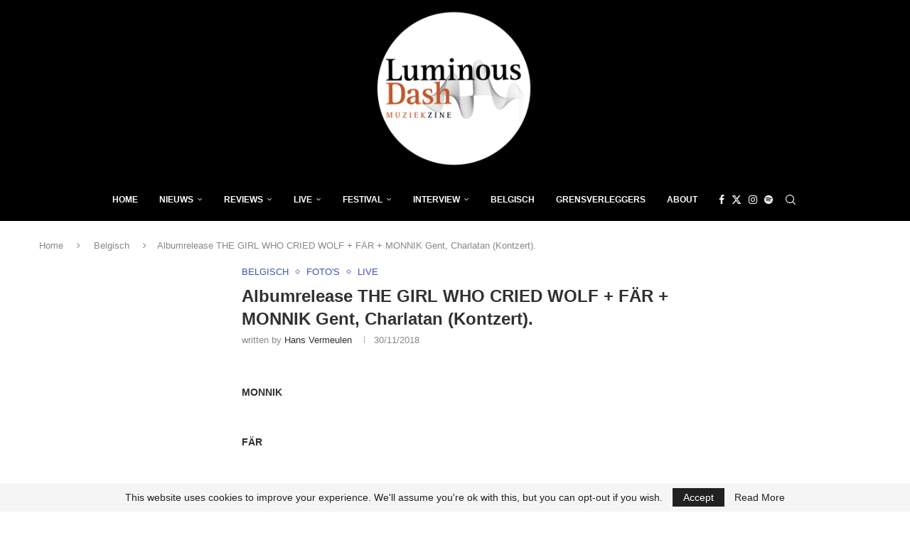

--- FILE ---
content_type: text/html; charset=utf-8
request_url: https://www.google.com/recaptcha/api2/aframe
body_size: 267
content:
<!DOCTYPE HTML><html><head><meta http-equiv="content-type" content="text/html; charset=UTF-8"></head><body><script nonce="jeMFb0DN_12paIObggBQNw">/** Anti-fraud and anti-abuse applications only. See google.com/recaptcha */ try{var clients={'sodar':'https://pagead2.googlesyndication.com/pagead/sodar?'};window.addEventListener("message",function(a){try{if(a.source===window.parent){var b=JSON.parse(a.data);var c=clients[b['id']];if(c){var d=document.createElement('img');d.src=c+b['params']+'&rc='+(localStorage.getItem("rc::a")?sessionStorage.getItem("rc::b"):"");window.document.body.appendChild(d);sessionStorage.setItem("rc::e",parseInt(sessionStorage.getItem("rc::e")||0)+1);localStorage.setItem("rc::h",'1769089249815');}}}catch(b){}});window.parent.postMessage("_grecaptcha_ready", "*");}catch(b){}</script></body></html>